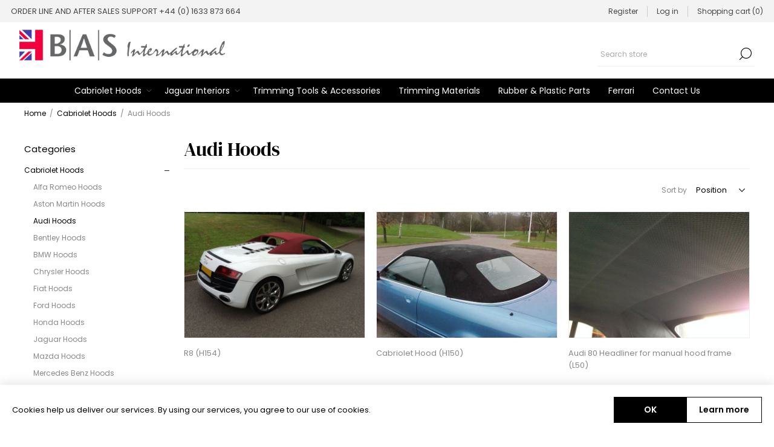

--- FILE ---
content_type: text/html; charset=utf-8
request_url: https://car-hood.co.uk/audi-hoods
body_size: 8416
content:



<!DOCTYPE html>
<html lang="en" dir="ltr" class="html-category-page">
<head>
    <title>Audi Hoods</title>
    <meta http-equiv="Content-type" content="text/html;charset=UTF-8" />
    <meta name="description" content="" />
    <meta name="keywords" content="Cabriolet Hoods, Soft Tops, Auto Hoods, Convertible Hoods, Car Hoods" />
    <meta name="generator" content="nopCommerce" />
    <meta name="viewport" content="width=device-width, initial-scale=1.0, minimum-scale=1.0, maximum-scale=2.0" />
    <link rel="preload" as="font" href="/Themes/Voyage/Content/fonts/voyage.woff" crossorigin />
    
    

    
    
    
    

    


    

    <link rel="stylesheet" type="text/css" href="/css/_xkt90jeobpzqdrlne1xlq.styles.css?v=qCqEP9OU_LWRCvOPoyBJFM3VEtE" />
    <!-- Global site tag (gtag.js) - Google Analytics -->
                <script async src='https://www.googletagmanager.com/gtag/js?id=UA-48286668-1'></script>
                <script>
                  window.dataLayer = window.dataLayer || [];
                  function gtag(){dataLayer.push(arguments);}
                  gtag('js', new Date());

                  gtag('config', 'UA-48286668-1');
                  
                </script>

    
    
    
    
    
    
    <!--Powered by nopCommerce - https://www.nopCommerce.com-->
    
</head>
<body class="category-page-body not-logged-in">
    <input name="__RequestVerificationToken" type="hidden" value="CfDJ8LugrybM7mpIoXCZzFeE--GdR7qhJwmIcxs6fSdCwYDbhK9T-Oo9iaA2T20s83axdse1oejfriBmymR-UA_VVHz8tNMMpV-U9Y5CnhKh5tRoKYVTvUWIX2tlQQbEB9kHMR2Lbd8gGOwidBkdNr7Zfpw" />
    




<div class="ajax-loading-block-window" style="display: none">
</div>
<div id="dialog-notifications-success" role="status" aria-live="polite" aria-atomic="true" title="Notification" style="display:none;">
</div>
<div id="dialog-notifications-error" role="alert" aria-live="assertive" aria-atomic="true" title="Error" style="display:none;">
</div>
<div id="dialog-notifications-warning" role="alert" aria-live="assertive" aria-atomic="true" title="Warning" style="display:none;">
</div>
<div id="bar-notification" class="bar-notification-container" role="status" aria-live="polite" aria-atomic="true" data-close="Close">
</div>


<div class="master-wrapper-page three-products "> 


<div class="header">
    
    <div class="header-upper">
            <div class="header-text-wrapper middle">
                <span>ORDER LINE AND AFTER SALES SUPPORT  +44 (0) 1633 873 664</span>
            </div>
        <div class="header-links-wrapper last">
            
            
<div class="header-links nav-panel">
    <div class="close-button close-links">
        <span>Close</span>
    </div>
    <ul>
        
                <li><a href="/register?returnUrl=%2Faudi-hoods" class="ico-register">Register</a></li>
            <li><a href="/login?returnUrl=%2Faudi-hoods" class="ico-login">Log in</a></li>
            <li class="">
                <a href="/cart" class="ico-cart">
                    <span class="cart-label">Shopping cart</span>
                    <span class="qty cart-qty">(0)</span>
                </a>
            </li>
        
    </ul>
</div>

        </div>
    </div>
    <div class="header-lower">
        <div class="header-logo desktop">
            



<a href="/" class="logo">


<img alt="BAS Ltd" src="https://car-hood.co.uk/images/thumbs/0001362_logo1.png" /></a>
        </div>
        <div class="header-menu nav-panel">
            <div class="close-button close-menu">
                <span>Close</span>
            </div>











    <ul class="mega-menu"
        data-isRtlEnabled="false"
        data-enableClickForDropDown="false">


<li class="has-sublist">

        <a class="with-subcategories" href="/cabriolet-hoods"><span>Cabriolet Hoods</span></a>

        <div class="plus-button"></div>
        <div class="sublist-wrap">
            <ul class="sublist">
                <li class="back-button">
                    <span>Back</span>
                </li>
                
        <li>
            <a class="lastLevelCategory" href="/alfa-romeo-hoods" title="Alfa Romeo Hoods"><span>Alfa Romeo Hoods</span></a>
        </li>
        <li>
            <a class="lastLevelCategory" href="/aston-martin-hood" title="Aston Martin Hoods"><span>Aston Martin Hoods</span></a>
        </li>
        <li>
            <a class="lastLevelCategory" href="/audi-hoods" title="Audi Hoods"><span>Audi Hoods</span></a>
        </li>
        <li>
            <a class="lastLevelCategory" href="/bentley" title="Bentley Hoods"><span>Bentley Hoods</span></a>
        </li>
        <li>
            <a class="lastLevelCategory" href="/bmw-hoods" title="BMW Hoods"><span>BMW Hoods</span></a>
        </li>
        <li>
            <a class="lastLevelCategory" href="/chrysler-hoods" title="Chrysler Hoods"><span>Chrysler Hoods</span></a>
        </li>
        <li>
            <a class="lastLevelCategory" href="/fiat-hoods" title="Fiat Hoods"><span>Fiat Hoods</span></a>
        </li>
        <li>
            <a class="lastLevelCategory" href="/ford-hoods" title="Ford Hoods"><span>Ford Hoods</span></a>
        </li>
        <li>
            <a class="lastLevelCategory" href="/honda-hoods" title="Honda Hoods"><span>Honda Hoods</span></a>
        </li>
        <li>
            <a class="lastLevelCategory" href="/jaguar-hoods" title="Jaguar Hoods"><span>Jaguar Hoods</span></a>
        </li>
        <li>
            <a class="lastLevelCategory" href="/mercedes-benz-hoods" title="Mercedes Benz Hoods"><span>Mercedes Benz Hoods</span></a>
        </li>
        <li>
            <a class="lastLevelCategory" href="/mg-hoods" title="MG Hoods"><span>MG Hoods</span></a>
        </li>
        <li>
            <a class="lastLevelCategory" href="/peugeot-hoods" title="Peugeot Hoods"><span>Peugeot Hoods</span></a>
        </li>
        <li>
            <a class="lastLevelCategory" href="/porsche-hoods" title="Porsche Hoods"><span>Porsche Hoods</span></a>
        </li>

            </ul>
        </div>

</li>

<li class="has-sublist">

        <a class="with-subcategories" href="/jaguar-interiors"><span>Jaguar Interiors</span></a>

        <div class="plus-button"></div>
        <div class="sublist-wrap">
            <ul class="sublist">
                <li class="back-button">
                    <span>Back</span>
                </li>
                
        <li>
            <a class="lastLevelCategory" href="/e-type" title="E-type"><span>E-type</span></a>
        </li>
        <li>
            <a class="lastLevelCategory" href="/saloon" title="Saloon"><span>Saloon</span></a>
        </li>
        <li>
            <a class="lastLevelCategory" href="/xks" title="XK&#x27;s"><span>XK&#x27;s</span></a>
        </li>
        <li>
            <a class="lastLevelCategory" href="/xjs" title="XJ&#x27;s"><span>XJ&#x27;s</span></a>
        </li>

            </ul>
        </div>

</li>

<li class="">

        <a class="" href="/trimming-tools-accessories"><span>Trimming Tools &amp; Accessories</span></a>


</li>

<li class="">

        <a class="" href="/trimming-materials"><span>Trimming Materials</span></a>


</li>

<li class="">

        <a class="" href="/plastic-mouldings"><span>Rubber &amp; Plastic Parts</span></a>


</li>

<li class=" root-category ">

    <a href="/ferrari-hoods-interiors" class="" title="Ferrari" ><span> Ferrari</span></a>

</li>

<li class="  ">

    <a href="/contactus" class="" title="Contact Us" ><span> Contact Us</span></a>

</li>
        
    </ul>
    <div class="menu-title"><span>Menu</span></div>
    <ul class="mega-menu-responsive">


<li class="has-sublist">

        <a class="with-subcategories" href="/cabriolet-hoods"><span>Cabriolet Hoods</span></a>

        <div class="plus-button"></div>
        <div class="sublist-wrap">
            <ul class="sublist">
                <li class="back-button">
                    <span>Back</span>
                </li>
                
        <li>
            <a class="lastLevelCategory" href="/alfa-romeo-hoods" title="Alfa Romeo Hoods"><span>Alfa Romeo Hoods</span></a>
        </li>
        <li>
            <a class="lastLevelCategory" href="/aston-martin-hood" title="Aston Martin Hoods"><span>Aston Martin Hoods</span></a>
        </li>
        <li>
            <a class="lastLevelCategory" href="/audi-hoods" title="Audi Hoods"><span>Audi Hoods</span></a>
        </li>
        <li>
            <a class="lastLevelCategory" href="/bentley" title="Bentley Hoods"><span>Bentley Hoods</span></a>
        </li>
        <li>
            <a class="lastLevelCategory" href="/bmw-hoods" title="BMW Hoods"><span>BMW Hoods</span></a>
        </li>
        <li>
            <a class="lastLevelCategory" href="/chrysler-hoods" title="Chrysler Hoods"><span>Chrysler Hoods</span></a>
        </li>
        <li>
            <a class="lastLevelCategory" href="/fiat-hoods" title="Fiat Hoods"><span>Fiat Hoods</span></a>
        </li>
        <li>
            <a class="lastLevelCategory" href="/ford-hoods" title="Ford Hoods"><span>Ford Hoods</span></a>
        </li>
        <li>
            <a class="lastLevelCategory" href="/honda-hoods" title="Honda Hoods"><span>Honda Hoods</span></a>
        </li>
        <li>
            <a class="lastLevelCategory" href="/jaguar-hoods" title="Jaguar Hoods"><span>Jaguar Hoods</span></a>
        </li>
        <li>
            <a class="lastLevelCategory" href="/mercedes-benz-hoods" title="Mercedes Benz Hoods"><span>Mercedes Benz Hoods</span></a>
        </li>
        <li>
            <a class="lastLevelCategory" href="/mg-hoods" title="MG Hoods"><span>MG Hoods</span></a>
        </li>
        <li>
            <a class="lastLevelCategory" href="/peugeot-hoods" title="Peugeot Hoods"><span>Peugeot Hoods</span></a>
        </li>
        <li>
            <a class="lastLevelCategory" href="/porsche-hoods" title="Porsche Hoods"><span>Porsche Hoods</span></a>
        </li>

            </ul>
        </div>

</li>

<li class="has-sublist">

        <a class="with-subcategories" href="/jaguar-interiors"><span>Jaguar Interiors</span></a>

        <div class="plus-button"></div>
        <div class="sublist-wrap">
            <ul class="sublist">
                <li class="back-button">
                    <span>Back</span>
                </li>
                
        <li>
            <a class="lastLevelCategory" href="/e-type" title="E-type"><span>E-type</span></a>
        </li>
        <li>
            <a class="lastLevelCategory" href="/saloon" title="Saloon"><span>Saloon</span></a>
        </li>
        <li>
            <a class="lastLevelCategory" href="/xks" title="XK&#x27;s"><span>XK&#x27;s</span></a>
        </li>
        <li>
            <a class="lastLevelCategory" href="/xjs" title="XJ&#x27;s"><span>XJ&#x27;s</span></a>
        </li>

            </ul>
        </div>

</li>

<li class="">

        <a class="" href="/trimming-tools-accessories"><span>Trimming Tools &amp; Accessories</span></a>


</li>

<li class="">

        <a class="" href="/trimming-materials"><span>Trimming Materials</span></a>


</li>

<li class="">

        <a class="" href="/plastic-mouldings"><span>Rubber &amp; Plastic Parts</span></a>


</li>

<li class=" root-category ">

    <a href="/ferrari-hoods-interiors" class="" title="Ferrari" ><span> Ferrari</span></a>

</li>

<li class="  ">

    <a href="/contactus" class="" title="Contact Us" ><span> Contact Us</span></a>

</li>
        
    </ul>
        </div>
        <div class="search-cart-wrapper">
            <div class="search-box store-search-box nav-panel">
                <div class="close-button close-search">
                    <span>Close</span>
                </div>
                


<form method="get" id="small-search-box-form" action="/search">
        <input type="text" class="search-box-text" id="small-searchterms" autocomplete="off" name="q" placeholder="Search store" aria-label="Search store" />


   






<input type="hidden" class="instantSearchResourceElement"
       data-highlightFirstFoundElement="true"
       data-minKeywordLength="3"
       data-defaultProductSortOption="5"
       data-instantSearchUrl="/instantSearchFor"
       data-searchPageUrl="/search"
       data-searchInProductDescriptions="true"
       data-numberOfVisibleProducts="5"
       data-noResultsResourceText=" No data found."/>

        <button type="submit" class="button-1 search-box-button">Search</button>
            
</form>
            </div>
            
        </div>
    </div>
    
</div>    
    <div class="overlayOffCanvas"></div>
    <div class="responsive-nav-wrapper">
        <div class="button menu-button">
            <span class="txt">Menu</span>
        </div>
        <div class="button personal-button">
            <span class="txt">Personal menu</span>
        </div>
        <div class="header-logo mobile">
            



<a href="/" class="logo">


<img alt="BAS Ltd" src="https://car-hood.co.uk/images/thumbs/0001362_logo1.png" /></a>
        </div>
        <div class="button search-button">
            <span class="txt">Search</span>
        </div>
            <div class="button cart-button">
                <a class="txt" href="/cart">
                    <span class="cart-qty">0</span>
                </a>
            </div>
    </div>
    <div class="master-wrapper-content" id="main" role="main">
        











<div id="product-ribbon-info" data-productid="0"
     data-productboxselector=".product-item, .item-holder"
     data-productboxpicturecontainerselector=".picture, .item-picture"
     data-productpagepicturesparentcontainerselector=".product-essential"
     data-productpagebugpicturecontainerselector=".picture"
     data-retrieveproductribbonsurl="/RetrieveProductRibbons">
</div>

    
    
    
    
    
    
    

<div class="quickViewData" data-productselector=".product-item"
     data-productselectorchild=".buttons .wrapper"
     data-retrievequickviewurl="/quickviewdata"
     data-quickviewbuttontext="Quick View"
     data-quickviewbuttontitle="Quick View"
     data-isquickviewpopupdraggable="True"
     data-enablequickviewpopupoverlay="True"
     data-accordionpanelsheightstyle="content"
     data-getquickviewbuttonroute="/getquickviewbutton">
</div>
        
        

        <div class="breadcrumb">
            <ul>
                <li>
                    <a href="/" title="Home">Home</a>
                    <span class="delimiter">/</span>
                </li>
                    <li>
                            <a href="/cabriolet-hoods" title="Cabriolet Hoods">
                                <span>Cabriolet Hoods</span>
                            </a>
                            <span class="delimiter">/</span>
                    </li>
                    <li>
                            <strong class="current-item">Audi Hoods</strong>
                            <span id="/audi-hoods"></span>
                    </li>
            </ul>
                
        </div>


<div class="master-column-wrapper">
    <div class="side-2">

    
    




    <div class="block block-category-navigation">
        <div class="title">
            <strong>Categories</strong>
        </div>
        <div class="listbox">
            <ul class="list">
        <li class="active">
            <a href="/cabriolet-hoods">Cabriolet Hoods
            </a>
                <ul class="sublist">
        <li class="">
            <a href="/alfa-romeo-hoods">Alfa Romeo Hoods
            </a>
        </li>
        <li class="">
            <a href="/aston-martin-hood">Aston Martin Hoods
            </a>
        </li>
        <li class="active">
            <a href="/audi-hoods">Audi Hoods
            </a>
        </li>
        <li class="">
            <a href="/bentley">Bentley Hoods
            </a>
        </li>
        <li class="">
            <a href="/bmw-hoods">BMW Hoods
            </a>
        </li>
        <li class="">
            <a href="/chrysler-hoods">Chrysler Hoods
            </a>
        </li>
        <li class="">
            <a href="/fiat-hoods">Fiat Hoods
            </a>
        </li>
        <li class="">
            <a href="/ford-hoods">Ford Hoods
            </a>
        </li>
        <li class="">
            <a href="/honda-hoods">Honda Hoods
            </a>
        </li>
        <li class="">
            <a href="/jaguar-hoods">Jaguar Hoods
            </a>
        </li>
        <li class="">
            <a href="/mazda-hoods">Mazda Hoods
            </a>
        </li>
        <li class="">
            <a href="/mercedes-benz-hoods">Mercedes Benz Hoods
            </a>
        </li>
        <li class="">
            <a href="/mg-hoods">MG Hoods
            </a>
        </li>
        <li class="">
            <a href="/peugeot-hoods">Peugeot Hoods
            </a>
        </li>
        <li class="">
            <a href="/porsche-hoods">Porsche Hoods
            </a>
        </li>
        <li class="">
            <a href="/renault-hoods">Renault Hoods
            </a>
        </li>
        <li class="">
            <a href="/rolls-royce-hoods">Rolls Royce Hoods
            </a>
        </li>
        <li class="">
            <a href="/rover-hoods">Rover Hoods
            </a>
        </li>
        <li class="">
            <a href="/saab-hoods">SAAB Hoods
            </a>
        </li>
        <li class="">
            <a href="/smart-hoods">Smart Hoods
            </a>
        </li>
        <li class="">
            <a href="/tvr-hoods">TVR Hoods
            </a>
        </li>
        <li class="">
            <a href="/vauxhall-hoods">Vauxhall Hoods
            </a>
        </li>
        <li class="">
            <a href="/volkswagen-hoods">Volkswagen Hoods
            </a>
        </li>
                </ul>
        </li>
        <li class="">
            <a href="/ferrari-hoods-interiors">Ferrari
            </a>
        </li>
        <li class="">
            <a href="/jaguar-interiors">Jaguar Interiors
            </a>
                <ul class="sublist">
        <li class="">
            <a href="/e-type">E-type
            </a>
        </li>
        <li class="">
            <a href="/saloon">Saloon
            </a>
        </li>
        <li class="">
            <a href="/xks">XK&#x27;s
            </a>
        </li>
        <li class="">
            <a href="/xjs">XJ&#x27;s
            </a>
        </li>
                </ul>
        </li>
        <li class="">
            <a href="/trimming-materials">Trimming Materials
            </a>
        </li>
        <li class="">
            <a href="/trimming-tools-accessories">Trimming Tools &amp; Accessories
            </a>
        </li>
        <li class="">
            <a href="/plastic-mouldings">Rubber &amp; Plastic Parts
            </a>
        </li>
            </ul>
        </div>
    </div>


    <div class="block block-popular-tags">
        <div class="title">
            <strong>Popular tags</strong>
        </div>
        <div class="listbox">
            <div class="tags">
                <ul>
                        <li><a href="/adhesive" style="font-size:90%;">adhesive</a></li>
                        <li><a href="/glue" style="font-size:90%;">glue</a></li>
                        <li><a href="/golf" style="font-size:90%;">golf</a></li>
                        <li><a href="/golf-1" style="font-size:90%;">golf 1</a></li>
                        <li><a href="/golf-2" style="font-size:90%;">golf 2</a></li>
                        <li><a href="/golf-3" style="font-size:90%;">golf 3</a></li>
                        <li><a href="/mk1" style="font-size:90%;">mk1</a></li>
                        <li><a href="/mk2" style="font-size:90%;">mk2</a></li>
                        <li><a href="/mk3" style="font-size:90%;">mk3</a></li>
                        <li><a href="/mk3-golf" style="font-size:90%;">mk3 golf</a></li>
                        <li><a href="/rabbit" style="font-size:90%;">rabbit</a></li>
                </ul>
            </div>
        </div>
    </div>
    </div>
    <div class="center-2">
    	
    	




<div class="page category-page">
    <div class="page-title">
        <h1>Audi Hoods</h1>
    </div>
    <div class="page-body">
        
        
        
        
        

<div class="product-selectors">

        <div class="product-sorting">
            <span>Sort by</span>
            <select aria-label="Select product sort order" id="products-orderby" name="products-orderby"><option selected="selected" value="0">Position</option>
<option value="5">Name: A to Z</option>
<option value="6">Name: Z to A</option>
<option value="10">Price: Low to High</option>
<option value="11">Price: High to Low</option>
<option value="15">Created on</option>
</select>
        </div>
        

</div>
        
        


<div class="products-container">
    <div class="ajax-products-busy"></div>
    <div class="products-wrapper">
        

    <div class="product-grid">
        <div class="item-grid">
                <div class="item-box">
                    



<div class="product-item" data-productid="197">
    <div class="picture">
            <a href="/r8" title="Show details for R8 (H154)">


    <img src="[data-uri]"
         data-lazyloadsrc="https://car-hood.co.uk/images/thumbs/0000683_r8-h154_600.jpeg" alt="Picture of R8 (H154)" title="Show details for R8 (H154)"/>
            </a>
        <div class="attribute-squares-wrapper color-attributes"></div>
    </div>
    <div class="details">
        <h2 class="product-title">
            <a href="/r8">R8 (H154)</a>
        </h2>
        <div class="description" data-short-description=none>
            Made to exact specification right down to the drain channels along the top of the side doors.  
        </div>
        <div class="add-info">
            
            
            <div class="buttons">
                <span class="wrapper">
                </span>
            </div>
            
        </div>
    </div>
</div>

                </div>
                <div class="item-box">
                    



<div class="product-item" data-productid="45">
    <div class="picture">
            <a href="/cabriolet-hood-h150" title="Show details for Cabriolet Hood (H150)">


    <img src="[data-uri]"
         data-lazyloadsrc="https://car-hood.co.uk/images/thumbs/0000388_cabriolet-hood-h150_600.jpg" alt="Picture of Cabriolet Hood (H150)" title="Show details for Cabriolet Hood (H150)"/>
            </a>
        <div class="attribute-squares-wrapper color-attributes"></div>
    </div>
    <div class="details">
        <h2 class="product-title">
            <a href="/cabriolet-hood-h150">Cabriolet Hood (H150)</a>
        </h2>
        <div class="description" data-short-description=none>
            Hood made exactly as original with piping sewn underneath binding to act as a drip rail.
        </div>
        <div class="add-info">
            
            
            <div class="buttons">
                <span class="wrapper">
                </span>
            </div>
            
        </div>
    </div>
</div>

                </div>
                <div class="item-box">
                    



<div class="product-item" data-productid="47">
    <div class="picture">
            <a href="/audi-80-headliner-for-manual-hood-frame-l51" title="Show details for Audi 80 Headliner for manual hood frame (L50)">


    <img src="[data-uri]"
         data-lazyloadsrc="https://car-hood.co.uk/images/thumbs/0000589_audi-80-headliner-for-manual-hood-frame-l50_600.jpeg" alt="Picture of Audi 80 Headliner for manual hood frame (L50)" title="Show details for Audi 80 Headliner for manual hood frame (L50)"/>
            </a>
        <div class="attribute-squares-wrapper color-attributes"></div>
    </div>
    <div class="details">
        <h2 class="product-title">
            <a href="/audi-80-headliner-for-manual-hood-frame-l51">Audi 80 Headliner for manual hood frame (L50)</a>
        </h2>
        <div class="description" data-short-description=none>
            Headliner made as original using O.E.M. black dobby headlining and plastic extrusions.
        </div>
        <div class="add-info">
            
            
            <div class="buttons">
                <span class="wrapper">
                </span>
            </div>
            
        </div>
    </div>
</div>

                </div>
                <div class="item-box">
                    



<div class="product-item" data-productid="46">
    <div class="picture">
            <a href="/audi-80-headliner-for-power-hood-frame-l51" title="Show details for Audi 80 Headliner for power hood frame (L51)">


    <img src="[data-uri]"
         data-lazyloadsrc="https://car-hood.co.uk/images/thumbs/default-image_600.png" alt="Picture of Audi 80 Headliner for power hood frame (L51)" title="Show details for Audi 80 Headliner for power hood frame (L51)"/>
            </a>
        <div class="attribute-squares-wrapper color-attributes"></div>
    </div>
    <div class="details">
        <h2 class="product-title">
            <a href="/audi-80-headliner-for-power-hood-frame-l51">Audi 80 Headliner for power hood frame (L51)</a>
        </h2>
        <div class="description" data-short-description=none>
            Headliner made as original using O.E.M. black dobby headlining and plastic extrusions.
        </div>
        <div class="add-info">
            
            
            <div class="buttons">
                <span class="wrapper">
                </span>
            </div>
            
        </div>
    </div>
</div>

                </div>
                <div class="item-box">
                    



<div class="product-item" data-productid="40">
    <div class="picture">
            <a href="/tt-2000-2006-h151" title="Show details for TT (H151)">


    <img src="[data-uri]"
         data-lazyloadsrc="https://car-hood.co.uk/images/thumbs/0001299_tt-h151_600.jpeg" alt="Picture of TT (H151)" title="Show details for TT (H151)"/>
            </a>
        <div class="attribute-squares-wrapper color-attributes"></div>
    </div>
    <div class="details">
        <h2 class="product-title">
            <a href="/tt-2000-2006-h151">TT (H151)</a>
        </h2>
        <div class="description" data-short-description=none>
            Audi TT hood with heated glass rear window, the most original aftermarket hood on the market.
        </div>
        <div class="add-info">
            
            
            <div class="buttons">
                <span class="wrapper">
                </span>
            </div>
            
        </div>
    </div>
</div>

                </div>
                <div class="item-box">
                    



<div class="product-item" data-productid="331">
    <div class="picture">
            <a href="/tt-h153" title="Show details for TT (H153) ">


    <img src="[data-uri]"
         data-lazyloadsrc="https://car-hood.co.uk/images/thumbs/default-image_600.png" alt="Picture of TT (H153) " title="Show details for TT (H153) "/>
            </a>
        <div class="attribute-squares-wrapper color-attributes"></div>
    </div>
    <div class="details">
        <h2 class="product-title">
            <a href="/tt-h153">TT (H153) </a>
        </h2>
        <div class="description" data-short-description=none>
            Audi TT MKII hood with heated glass rear window, the most original aftermarket hood on the market.
        </div>
        <div class="add-info">
            
            
            <div class="buttons">
                <span class="wrapper">
                </span>
            </div>
            
        </div>
    </div>
</div>

                </div>
                <div class="item-box">
                    



<div class="product-item" data-productid="326">
    <div class="picture">
            <a href="/audi-a3-h155" title="Show details for A3 (H155)">


    <img src="[data-uri]"
         data-lazyloadsrc="https://car-hood.co.uk/images/thumbs/0001335_a3-h155_600.jpeg" alt="Picture of A3 (H155)" title="Show details for A3 (H155)"/>
            </a>
        <div class="attribute-squares-wrapper color-attributes"></div>
    </div>
    <div class="details">
        <h2 class="product-title">
            <a href="/audi-a3-h155">A3 (H155)</a>
        </h2>
        <div class="description" data-short-description=none>
            The BAS Audi A3 hood is a duplication of the original manufactures product for this model, the hood comes with all plastic fixings including around the rear window for securing the headliner, plus the padded interliner. Available in 8 colours.
        </div>
        <div class="add-info">
            
            
            <div class="buttons">
                <span class="wrapper">
                </span>
            </div>
            
        </div>
    </div>
</div>

                </div>
                <div class="item-box">
                    



<div class="product-item" data-productid="329">
    <div class="picture">
            <a href="/copy-of-a5-h156" title="Show details for A5 (H156)">


    <img src="[data-uri]"
         data-lazyloadsrc="https://car-hood.co.uk/images/thumbs/0001319_a5-h156_600.jpeg" alt="Picture of A5 (H156)" title="Show details for A5 (H156)"/>
            </a>
        <div class="attribute-squares-wrapper color-attributes"></div>
    </div>
    <div class="details">
        <h2 class="product-title">
            <a href="/copy-of-a5-h156">A5 (H156)</a>
        </h2>
        <div class="description" data-short-description=none>
            The BAS Audi A5 hood is a duplication of the original manufactures product for this model, the hood comes with all plastic fixings including around the rear window for securing the headliner, plus the padded interliner. Available in 8 colours.
        </div>
        <div class="add-info">
            
            
            <div class="buttons">
                <span class="wrapper">
                </span>
            </div>
            
        </div>
    </div>
</div>

                </div>
                <div class="item-box">
                    



<div class="product-item" data-productid="41">
    <div class="picture">
            <a href="/a4-2002-2006-h152" title="Show details for A4 (H152)">


    <img src="[data-uri]"
         data-lazyloadsrc="https://car-hood.co.uk/images/thumbs/0000829_a4-h152_600.jpeg" alt="Picture of A4 (H152)" title="Show details for A4 (H152)"/>
            </a>
        <div class="attribute-squares-wrapper color-attributes"></div>
    </div>
    <div class="details">
        <h2 class="product-title">
            <a href="/a4-2002-2006-h152">A4 (H152)</a>
        </h2>
        <div class="description" data-short-description=none>
            The BAS Audi A4 hood is a direct replacement for the original, indistinguishable from the O.E.M part this hood is fantastic value at less than 1/3 the cost of the hood from Audi.
        </div>
        <div class="add-info">
            
            
            <div class="buttons">
                <span class="wrapper">
                </span>
            </div>
            
        </div>
    </div>
</div>

                </div>
        </div>
    </div>

    </div>
</div>

        
    </div>
</div>

    	
    </div>
</div>
        
    </div>
    



<div class="footer">
    <div class="footer-upper">
        
    </div>
    <div class="footer-middle">
        <div class="footer-blocks">
            <div class="footer-block">
                <div class="title">
                    <strong>Contact Us</strong>
                </div>
                <ul class="list">
                        <li><a href="/contactus-2"></a></li>
                    <li><a href="/contactus">Contact us</a></li>
                    <li>+44 (0) 1633 873 664</li>
                    <li><a href="mailto:info@bas-international.com">Email Us</a></li>
                    <li><a href="/contactus-2"></a></li>
                </ul>
            </div>
            <div class="footer-block">
                <div class="title">
                    <strong>Customer service</strong>
                </div>
                <ul class="list">
                        <li><a href="/deliveryinfo">Delivery and Returns</a></li>
                        <li><a href="/faq">FAQ</a></li>
                </ul>
            </div>
            <div class="footer-block">
                <div class="title">
                    <strong>Our Products</strong>
                </div>
                <ul class="list">
                 
                    <li><a href="/cabriolet-hoods">Cabriolet Hoods</a></li>
                    <li><a href="/jaguar-interiors">Jaguar Interiors</a></li>
                    <li><a href="/trimming-materials">Trimming Materials</a></li>
                    <li><a href="/trimming-tools-accessories">Trimming Tools &amp; Accessories</a></li>                    
                
                </ul>
            </div>
            <div class="footer-block">
                <div class="title">
                    <strong>My account</strong>
                </div>
                <ul class="list">
                        <li><a href="/customer/info">My account</a></li>
                        <li><a href="/order/history">Orders</a></li>
                </ul>
            </div>
        </div>
        


<ul class="social-networks">
</ul>
    </div>
    <div class="footer-lower">
        <div class="footer-texts">
                <div class="footer-text credits">
                        <div class="txt footer-powered-by">
                            Powered by <a href="https://www.nopcommerce.com/" target="_blank" rel=nofollow>nopCommerce</a>
                        </div>
                </div>
            <div class="footer-text payment">
                <img class="img footer-accepted-pay" src="/Themes/Voyage/Content/img/payment-sprite.png" alt="" title="">
            </div>
            <div class="footer-text copyright">
                <span class="txt footer-disclaimer">Copyright &copy; 2026 BAS Ltd. All rights reserved.</span>
            </div>
        </div>
        
    </div>
    
</div>
</div>


<div id="eu-cookie-bar-notification" class="eu-cookie-bar-notification">
    <div class="content">
        <div class="text">Cookies help us deliver our services. By using our services, you agree to our use of cookies.</div>
        <div class="buttons-more">
            <button type="button" class="ok-button button-1" id="eu-cookie-ok">OK</button>
            <a class="learn-more" href="/privacyinfo">Learn more</a>
        </div>
    </div>
</div>


    <script type="text/javascript" src="/js/3eusr7gkqlqz1zzcs6zmoa.scripts.js?v=rnT1t5OH4c2qj6RNfWDJ-qmLoJs"></script>
    <script type="text/javascript">
            $(function() {
                var $orderByEl = $('#products-orderby');
                $orderByEl.on('change', function () {
                    CatalogProducts.getProducts();
                });

                $(CatalogProducts).on('before', function (e) {
                    e.payload.urlBuilder
                        .addParameter('orderby', $orderByEl.val());
                });
            });
        </script>

<script type="text/javascript">
    $(function() {
        CatalogProducts.init({
            ajax: true,
            browserPath: '/audi-hoods',
            fetchUrl: '/category/products?categoryId=8'
        });

        addPagerHandlers();
        $(CatalogProducts).on('loaded', function () {
            addPagerHandlers();
        });
    });

    function addPagerHandlers() {
        $('[data-page]').on('click', function (e) {
            e.preventDefault();
            CatalogProducts.getProducts($(this).data('page'));
            return false;
        });
    }
</script>

<script type="application/ld&#x2B;json">
                    {"@context":"https://schema.org","@type":"BreadcrumbList","itemListElement":[{"@type":"ListItem","position":1,"item":{"@id":"https://car-hood.co.uk/cabriolet-hoods","name":"Cabriolet Hoods"}},{"@type":"ListItem","position":2,"item":{"@id":"https://car-hood.co.uk/audi-hoods","name":"Audi Hoods"}}]}
                </script>

<script id="instantSearchItemTemplate" type="text/x-kendo-template">
    <div class="instant-search-item" data-url="${ data.CustomProperties.Url }">
        <a href="${ data.CustomProperties.Url }">
            <div class="img-block">
                <img src="${ data.PictureModels[0].ImageUrl }" alt="${ data.Name }" title="${ data.Name }" style="border: none">
            </div>
            <div class="detail">
                <div class="title">${ data.Name }</div>
                <div class="price"># var price = ""; if (data.ProductPrice.Price) { price = data.ProductPrice.Price } # #= price #</div>           
            </div>
        </a>
    </div>
</script>

<script type="text/javascript">
                $("#small-search-box-form").on("submit", function(event) {
                    if ($("#small-searchterms").val() == "") {
                        alert('Please enter some search keyword');
                        $("#small-searchterms").focus();
                        event.preventDefault();
                    }
                });
            </script>

<script type="text/javascript">
        var localized_data = {
            AjaxCartFailure: "Failed to add the product. Please refresh the page and try one more time."
        };
        AjaxCart.init(false, '.cart-qty', '.wishlist-qty', '#flyout-cart', localized_data);
    </script>

<script type="text/javascript">
    $(function() {
        $('#eu-cookie-bar-notification').show();

        $('#eu-cookie-ok').on('click', function () {
            var postData = {};
            addAntiForgeryToken(postData);

            $.ajax({
                cache: false,
                type: "POST",
                data: postData,
                url: "/eucookielawaccept",
                dataType: "json",
                success: function (data, textStatus, jqXHR) {
                    $('#eu-cookie-bar-notification').hide();
                },
                error: function (jqXHR, textStatus, errorThrown) {
                    alert('Cannot store value');
                }
            });
        });
    });
</script>


    
</body>
</html>